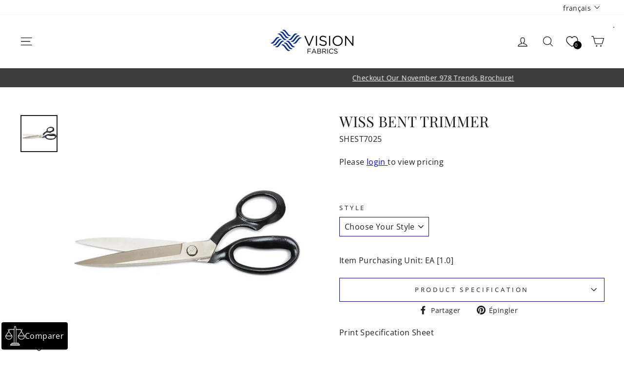

--- FILE ---
content_type: text/javascript
request_url: https://vision-fabrics.com/cdn/shop/t/63/assets/globo.alsobought.data.js?v=128808272078964117191759250492
body_size: -684
content:
globoRelatedProductsConfig.manualRecommendations = {"7085699137734":["7132386656454"]};
globoRelatedProductsConfig.manualVendors = [];
globoRelatedProductsConfig.manualTags = [];
globoRelatedProductsConfig.manualProductTypes = [];
globoRelatedProductsConfig.manualCollections = [];

--- FILE ---
content_type: text/javascript; charset=utf-8
request_url: https://vision-fabrics.com/fr/products/wiss-bent-trimmer.js
body_size: 80
content:
{"id":7690479632582,"title":"Wiss Bent Trimmer","handle":"wiss-bent-trimmer","description":"","published_at":"2022-10-10T20:20:16-06:00","created_at":"2022-10-10T20:20:16-06:00","vendor":"Wiss","type":"","tags":["\"Contract\"","\"Industrial\"]","\"Marine OEM\"","\"Residential\"","0","[\"Awning\"","[\"Supply Catalogue 7th Edition\"]","[\"Upholstery\"]","discontinued","FALSE","Mississauga","Supplies","TRUE","variant-dropdown","Wiss","Wiss scissors are a leading the brand for your cutting and sewing needs."],"price":100000,"price_min":100000,"price_max":100000,"available":true,"price_varies":false,"compare_at_price":null,"compare_at_price_min":0,"compare_at_price_max":0,"compare_at_price_varies":false,"variants":[{"id":42924684411078,"title":"10 #20 - 7025","option1":"10 #20 - 7025","option2":null,"option3":null,"sku":"SHEST7025","requires_shipping":true,"taxable":true,"featured_image":{"id":36338535366854,"product_id":7690479632582,"position":1,"created_at":"2024-02-21T11:25:45-07:00","updated_at":"2024-02-21T11:25:45-07:00","alt":null,"width":1000,"height":1000,"src":"https:\/\/cdn.shopify.com\/s\/files\/1\/0568\/6231\/0598\/products\/1BUzm50Ezuei9CYfOcs-xrWqc5Qrf9KKA.jpg?v=1708539945","variant_ids":[42924684411078]},"available":true,"name":"Wiss Bent Trimmer - 10 #20 - 7025","public_title":"10 #20 - 7025","options":["10 #20 - 7025"],"price":100000,"weight":0,"compare_at_price":null,"inventory_management":"shopify","barcode":null,"featured_media":{"alt":null,"id":29106888900806,"position":1,"preview_image":{"aspect_ratio":1.0,"height":1000,"width":1000,"src":"https:\/\/cdn.shopify.com\/s\/files\/1\/0568\/6231\/0598\/products\/1BUzm50Ezuei9CYfOcs-xrWqc5Qrf9KKA.jpg?v=1708539945"}},"quantity_rule":{"min":1,"max":null,"increment":1},"quantity_price_breaks":[],"requires_selling_plan":false,"selling_plan_allocations":[]},{"id":42924684443846,"title":"12 #22N - 7026","option1":"12 #22N - 7026","option2":null,"option3":null,"sku":"SHEST7026","requires_shipping":true,"taxable":true,"featured_image":{"id":36338535399622,"product_id":7690479632582,"position":2,"created_at":"2024-02-21T11:25:45-07:00","updated_at":"2024-02-21T11:25:45-07:00","alt":null,"width":1000,"height":1000,"src":"https:\/\/cdn.shopify.com\/s\/files\/1\/0568\/6231\/0598\/products\/1z3HOV2p-FTx0utLhnQawmLsG0xi3Z15q.jpg?v=1708539945","variant_ids":[42924684443846]},"available":true,"name":"Wiss Bent Trimmer - 12 #22N - 7026","public_title":"12 #22N - 7026","options":["12 #22N - 7026"],"price":100000,"weight":0,"compare_at_price":null,"inventory_management":"shopify","barcode":null,"featured_media":{"alt":null,"id":29106888933574,"position":2,"preview_image":{"aspect_ratio":1.0,"height":1000,"width":1000,"src":"https:\/\/cdn.shopify.com\/s\/files\/1\/0568\/6231\/0598\/products\/1z3HOV2p-FTx0utLhnQawmLsG0xi3Z15q.jpg?v=1708539945"}},"quantity_rule":{"min":1,"max":null,"increment":1},"quantity_price_breaks":[],"requires_selling_plan":false,"selling_plan_allocations":[]},{"id":42924684476614,"title":"10 #20LH - 7027","option1":"10 #20LH - 7027","option2":null,"option3":null,"sku":"SHEST7027","requires_shipping":true,"taxable":true,"featured_image":{"id":36338535432390,"product_id":7690479632582,"position":3,"created_at":"2024-02-21T11:25:45-07:00","updated_at":"2024-02-21T11:25:45-07:00","alt":null,"width":1000,"height":1000,"src":"https:\/\/cdn.shopify.com\/s\/files\/1\/0568\/6231\/0598\/products\/1K8fsA9sTNz8HkaMOHnGmg6-v-4n0XWY2.jpg?v=1708539945","variant_ids":[42924684476614]},"available":false,"name":"Wiss Bent Trimmer - 10 #20LH - 7027","public_title":"10 #20LH - 7027","options":["10 #20LH - 7027"],"price":100000,"weight":0,"compare_at_price":null,"inventory_management":"shopify","barcode":null,"featured_media":{"alt":null,"id":29106888966342,"position":3,"preview_image":{"aspect_ratio":1.0,"height":1000,"width":1000,"src":"https:\/\/cdn.shopify.com\/s\/files\/1\/0568\/6231\/0598\/products\/1K8fsA9sTNz8HkaMOHnGmg6-v-4n0XWY2.jpg?v=1708539945"}},"quantity_rule":{"min":1,"max":null,"increment":1},"quantity_price_breaks":[],"requires_selling_plan":false,"selling_plan_allocations":[]}],"images":["\/\/cdn.shopify.com\/s\/files\/1\/0568\/6231\/0598\/products\/1BUzm50Ezuei9CYfOcs-xrWqc5Qrf9KKA.jpg?v=1708539945","\/\/cdn.shopify.com\/s\/files\/1\/0568\/6231\/0598\/products\/1z3HOV2p-FTx0utLhnQawmLsG0xi3Z15q.jpg?v=1708539945","\/\/cdn.shopify.com\/s\/files\/1\/0568\/6231\/0598\/products\/1K8fsA9sTNz8HkaMOHnGmg6-v-4n0XWY2.jpg?v=1708539945"],"featured_image":"\/\/cdn.shopify.com\/s\/files\/1\/0568\/6231\/0598\/products\/1BUzm50Ezuei9CYfOcs-xrWqc5Qrf9KKA.jpg?v=1708539945","options":[{"name":"Style","position":1,"values":["10 #20 - 7025","12 #22N - 7026","10 #20LH - 7027"]}],"url":"\/fr\/products\/wiss-bent-trimmer","media":[{"alt":null,"id":29106888900806,"position":1,"preview_image":{"aspect_ratio":1.0,"height":1000,"width":1000,"src":"https:\/\/cdn.shopify.com\/s\/files\/1\/0568\/6231\/0598\/products\/1BUzm50Ezuei9CYfOcs-xrWqc5Qrf9KKA.jpg?v=1708539945"},"aspect_ratio":1.0,"height":1000,"media_type":"image","src":"https:\/\/cdn.shopify.com\/s\/files\/1\/0568\/6231\/0598\/products\/1BUzm50Ezuei9CYfOcs-xrWqc5Qrf9KKA.jpg?v=1708539945","width":1000},{"alt":null,"id":29106888933574,"position":2,"preview_image":{"aspect_ratio":1.0,"height":1000,"width":1000,"src":"https:\/\/cdn.shopify.com\/s\/files\/1\/0568\/6231\/0598\/products\/1z3HOV2p-FTx0utLhnQawmLsG0xi3Z15q.jpg?v=1708539945"},"aspect_ratio":1.0,"height":1000,"media_type":"image","src":"https:\/\/cdn.shopify.com\/s\/files\/1\/0568\/6231\/0598\/products\/1z3HOV2p-FTx0utLhnQawmLsG0xi3Z15q.jpg?v=1708539945","width":1000},{"alt":null,"id":29106888966342,"position":3,"preview_image":{"aspect_ratio":1.0,"height":1000,"width":1000,"src":"https:\/\/cdn.shopify.com\/s\/files\/1\/0568\/6231\/0598\/products\/1K8fsA9sTNz8HkaMOHnGmg6-v-4n0XWY2.jpg?v=1708539945"},"aspect_ratio":1.0,"height":1000,"media_type":"image","src":"https:\/\/cdn.shopify.com\/s\/files\/1\/0568\/6231\/0598\/products\/1K8fsA9sTNz8HkaMOHnGmg6-v-4n0XWY2.jpg?v=1708539945","width":1000}],"requires_selling_plan":false,"selling_plan_groups":[]}

--- FILE ---
content_type: text/javascript; charset=utf-8
request_url: https://vision-fabrics.com/products/wiss-bent-trimmer.js
body_size: 692
content:
{"id":7690479632582,"title":"Wiss Bent Trimmer","handle":"wiss-bent-trimmer","description":"","published_at":"2022-10-10T20:20:16-06:00","created_at":"2022-10-10T20:20:16-06:00","vendor":"Wiss","type":"","tags":["\"Contract\"","\"Industrial\"]","\"Marine OEM\"","\"Residential\"","0","[\"Awning\"","[\"Supply Catalogue 7th Edition\"]","[\"Upholstery\"]","discontinued","FALSE","Mississauga","Supplies","TRUE","variant-dropdown","Wiss","Wiss scissors are a leading the brand for your cutting and sewing needs."],"price":100000,"price_min":100000,"price_max":100000,"available":true,"price_varies":false,"compare_at_price":null,"compare_at_price_min":0,"compare_at_price_max":0,"compare_at_price_varies":false,"variants":[{"id":42924684411078,"title":"10 #20 - 7025","option1":"10 #20 - 7025","option2":null,"option3":null,"sku":"SHEST7025","requires_shipping":true,"taxable":true,"featured_image":{"id":36338535366854,"product_id":7690479632582,"position":1,"created_at":"2024-02-21T11:25:45-07:00","updated_at":"2024-02-21T11:25:45-07:00","alt":null,"width":1000,"height":1000,"src":"https:\/\/cdn.shopify.com\/s\/files\/1\/0568\/6231\/0598\/products\/1BUzm50Ezuei9CYfOcs-xrWqc5Qrf9KKA.jpg?v=1708539945","variant_ids":[42924684411078]},"available":true,"name":"Wiss Bent Trimmer - 10 #20 - 7025","public_title":"10 #20 - 7025","options":["10 #20 - 7025"],"price":100000,"weight":0,"compare_at_price":null,"inventory_management":"shopify","barcode":null,"featured_media":{"alt":null,"id":29106888900806,"position":1,"preview_image":{"aspect_ratio":1.0,"height":1000,"width":1000,"src":"https:\/\/cdn.shopify.com\/s\/files\/1\/0568\/6231\/0598\/products\/1BUzm50Ezuei9CYfOcs-xrWqc5Qrf9KKA.jpg?v=1708539945"}},"quantity_rule":{"min":1,"max":null,"increment":1},"quantity_price_breaks":[],"requires_selling_plan":false,"selling_plan_allocations":[]},{"id":42924684443846,"title":"12 #22N - 7026","option1":"12 #22N - 7026","option2":null,"option3":null,"sku":"SHEST7026","requires_shipping":true,"taxable":true,"featured_image":{"id":36338535399622,"product_id":7690479632582,"position":2,"created_at":"2024-02-21T11:25:45-07:00","updated_at":"2024-02-21T11:25:45-07:00","alt":null,"width":1000,"height":1000,"src":"https:\/\/cdn.shopify.com\/s\/files\/1\/0568\/6231\/0598\/products\/1z3HOV2p-FTx0utLhnQawmLsG0xi3Z15q.jpg?v=1708539945","variant_ids":[42924684443846]},"available":true,"name":"Wiss Bent Trimmer - 12 #22N - 7026","public_title":"12 #22N - 7026","options":["12 #22N - 7026"],"price":100000,"weight":0,"compare_at_price":null,"inventory_management":"shopify","barcode":null,"featured_media":{"alt":null,"id":29106888933574,"position":2,"preview_image":{"aspect_ratio":1.0,"height":1000,"width":1000,"src":"https:\/\/cdn.shopify.com\/s\/files\/1\/0568\/6231\/0598\/products\/1z3HOV2p-FTx0utLhnQawmLsG0xi3Z15q.jpg?v=1708539945"}},"quantity_rule":{"min":1,"max":null,"increment":1},"quantity_price_breaks":[],"requires_selling_plan":false,"selling_plan_allocations":[]},{"id":42924684476614,"title":"10 #20LH - 7027","option1":"10 #20LH - 7027","option2":null,"option3":null,"sku":"SHEST7027","requires_shipping":true,"taxable":true,"featured_image":{"id":36338535432390,"product_id":7690479632582,"position":3,"created_at":"2024-02-21T11:25:45-07:00","updated_at":"2024-02-21T11:25:45-07:00","alt":null,"width":1000,"height":1000,"src":"https:\/\/cdn.shopify.com\/s\/files\/1\/0568\/6231\/0598\/products\/1K8fsA9sTNz8HkaMOHnGmg6-v-4n0XWY2.jpg?v=1708539945","variant_ids":[42924684476614]},"available":false,"name":"Wiss Bent Trimmer - 10 #20LH - 7027","public_title":"10 #20LH - 7027","options":["10 #20LH - 7027"],"price":100000,"weight":0,"compare_at_price":null,"inventory_management":"shopify","barcode":null,"featured_media":{"alt":null,"id":29106888966342,"position":3,"preview_image":{"aspect_ratio":1.0,"height":1000,"width":1000,"src":"https:\/\/cdn.shopify.com\/s\/files\/1\/0568\/6231\/0598\/products\/1K8fsA9sTNz8HkaMOHnGmg6-v-4n0XWY2.jpg?v=1708539945"}},"quantity_rule":{"min":1,"max":null,"increment":1},"quantity_price_breaks":[],"requires_selling_plan":false,"selling_plan_allocations":[]}],"images":["\/\/cdn.shopify.com\/s\/files\/1\/0568\/6231\/0598\/products\/1BUzm50Ezuei9CYfOcs-xrWqc5Qrf9KKA.jpg?v=1708539945","\/\/cdn.shopify.com\/s\/files\/1\/0568\/6231\/0598\/products\/1z3HOV2p-FTx0utLhnQawmLsG0xi3Z15q.jpg?v=1708539945","\/\/cdn.shopify.com\/s\/files\/1\/0568\/6231\/0598\/products\/1K8fsA9sTNz8HkaMOHnGmg6-v-4n0XWY2.jpg?v=1708539945"],"featured_image":"\/\/cdn.shopify.com\/s\/files\/1\/0568\/6231\/0598\/products\/1BUzm50Ezuei9CYfOcs-xrWqc5Qrf9KKA.jpg?v=1708539945","options":[{"name":"Style","position":1,"values":["10 #20 - 7025","12 #22N - 7026","10 #20LH - 7027"]}],"url":"\/products\/wiss-bent-trimmer","media":[{"alt":null,"id":29106888900806,"position":1,"preview_image":{"aspect_ratio":1.0,"height":1000,"width":1000,"src":"https:\/\/cdn.shopify.com\/s\/files\/1\/0568\/6231\/0598\/products\/1BUzm50Ezuei9CYfOcs-xrWqc5Qrf9KKA.jpg?v=1708539945"},"aspect_ratio":1.0,"height":1000,"media_type":"image","src":"https:\/\/cdn.shopify.com\/s\/files\/1\/0568\/6231\/0598\/products\/1BUzm50Ezuei9CYfOcs-xrWqc5Qrf9KKA.jpg?v=1708539945","width":1000},{"alt":null,"id":29106888933574,"position":2,"preview_image":{"aspect_ratio":1.0,"height":1000,"width":1000,"src":"https:\/\/cdn.shopify.com\/s\/files\/1\/0568\/6231\/0598\/products\/1z3HOV2p-FTx0utLhnQawmLsG0xi3Z15q.jpg?v=1708539945"},"aspect_ratio":1.0,"height":1000,"media_type":"image","src":"https:\/\/cdn.shopify.com\/s\/files\/1\/0568\/6231\/0598\/products\/1z3HOV2p-FTx0utLhnQawmLsG0xi3Z15q.jpg?v=1708539945","width":1000},{"alt":null,"id":29106888966342,"position":3,"preview_image":{"aspect_ratio":1.0,"height":1000,"width":1000,"src":"https:\/\/cdn.shopify.com\/s\/files\/1\/0568\/6231\/0598\/products\/1K8fsA9sTNz8HkaMOHnGmg6-v-4n0XWY2.jpg?v=1708539945"},"aspect_ratio":1.0,"height":1000,"media_type":"image","src":"https:\/\/cdn.shopify.com\/s\/files\/1\/0568\/6231\/0598\/products\/1K8fsA9sTNz8HkaMOHnGmg6-v-4n0XWY2.jpg?v=1708539945","width":1000}],"requires_selling_plan":false,"selling_plan_groups":[]}